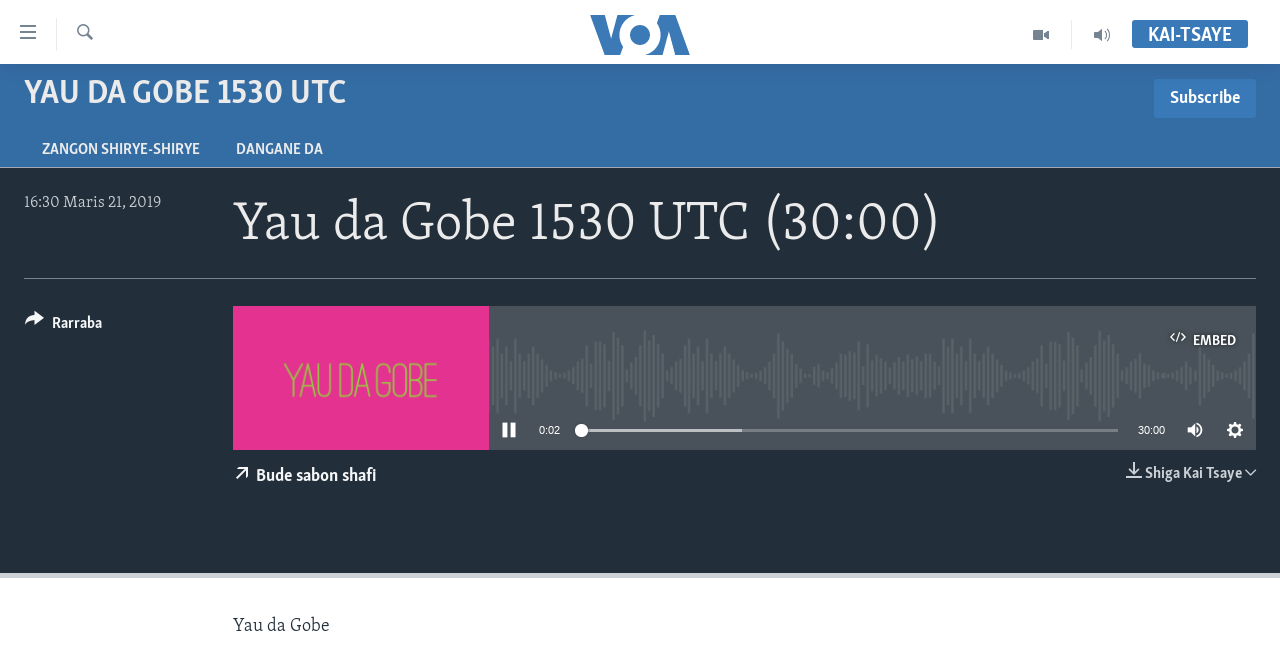

--- FILE ---
content_type: text/html; charset=utf-8
request_url: https://www.voahausa.com/a/4816673.html
body_size: 10196
content:

<!DOCTYPE html>
<html lang="ha" dir="ltr" class="no-js">
<head>
<link href="/Content/responsive/VOA/ha-Latn-NG/VOA-ha-Latn-NG.css?&amp;av=0.0.0.0&amp;cb=306" rel="stylesheet"/>
<script src="https://tags.voahausa.com/voa-pangea/prod/utag.sync.js"></script> <script type='text/javascript' src='https://www.youtube.com/iframe_api' async></script>
<script type="text/javascript">
//a general 'js' detection, must be on top level in <head>, due to CSS performance
document.documentElement.className = "js";
var cacheBuster = "306";
var appBaseUrl = "/";
var imgEnhancerBreakpoints = [0, 144, 256, 408, 650, 1023, 1597];
var isLoggingEnabled = false;
var isPreviewPage = false;
var isLivePreviewPage = false;
if (!isPreviewPage) {
window.RFE = window.RFE || {};
window.RFE.cacheEnabledByParam = window.location.href.indexOf('nocache=1') === -1;
const url = new URL(window.location.href);
const params = new URLSearchParams(url.search);
// Remove the 'nocache' parameter
params.delete('nocache');
// Update the URL without the 'nocache' parameter
url.search = params.toString();
window.history.replaceState(null, '', url.toString());
} else {
window.addEventListener('load', function() {
const links = window.document.links;
for (let i = 0; i < links.length; i++) {
links[i].href = '#';
links[i].target = '_self';
}
})
}
var pwaEnabled = false;
var swCacheDisabled;
</script>
<meta charset="utf-8" />
<title>Yau da Gobe 1530 UTC (30:00)</title>
<meta name="description" content="Yau da Gobe" />
<meta name="keywords" content="Yau da Gobe 1530 UTC, " />
<meta name="viewport" content="width=device-width, initial-scale=1.0" />
<meta http-equiv="X-UA-Compatible" content="IE=edge" />
<meta name="robots" content="max-image-preview:large"><meta property="fb:pages" content="130891893498" />
<meta name="msvalidate.01" content="3286EE554B6F672A6F2E608C02343C0E" />
<link href="https://www.voahausa.com/a/4816673.html" rel="canonical" />
<meta name="apple-mobile-web-app-title" content="VOA Hausa" />
<meta name="apple-mobile-web-app-status-bar-style" content="black" />
<meta name="apple-itunes-app" content="app-id=632618796, app-argument=//4816673.ltr" />
<meta content="Yau da Gobe 1530 UTC (30:00)" property="og:title" />
<meta content="Yau da Gobe" property="og:description" />
<meta content="article" property="og:type" />
<meta content="https://www.voahausa.com/a/4816673.html" property="og:url" />
<meta content="Voice of America" property="og:site_name" />
<meta content="https://www.facebook.com/voahausa" property="article:publisher" />
<meta content="https://gdb.voanews.com/76449ef3-9e62-495b-9b9c-419df4a4c0a8_w1200_h630.gif" property="og:image" />
<meta content="1200" property="og:image:width" />
<meta content="630" property="og:image:height" />
<meta content="249635068818150" property="fb:app_id" />
<meta content="player" name="twitter:card" />
<meta content="@voahausa" name="twitter:site" />
<meta content="https://www.voahausa.com/embed/player/article/4816673.html" name="twitter:player" />
<meta content="435" name="twitter:player:width" />
<meta content="314" name="twitter:player:height" />
<meta content="https://voa-audio.voanews.eu/vha/2019/03/21/20190321-153000-vha066-program_16k.mp3" name="twitter:player:stream" />
<meta content="audio/mp3; codecs=&quot;mp3&quot;" name="twitter:player:stream:content_type" />
<meta content="Yau da Gobe 1530 UTC (30:00)" name="twitter:title" />
<meta content="Yau da Gobe" name="twitter:description" />
<link rel="amphtml" href="https://www.voahausa.com/amp/4816673.html" />
<script src="/Scripts/responsive/infographics.b?v=dVbZ-Cza7s4UoO3BqYSZdbxQZVF4BOLP5EfYDs4kqEo1&amp;av=0.0.0.0&amp;cb=306"></script>
<script src="/Scripts/responsive/loader.b?v=Q26XNwrL6vJYKjqFQRDnx01Lk2pi1mRsuLEaVKMsvpA1&amp;av=0.0.0.0&amp;cb=306"></script>
<link rel="icon" type="image/svg+xml" href="/Content/responsive/VOA/img/webApp/favicon.svg" />
<link rel="alternate icon" href="/Content/responsive/VOA/img/webApp/favicon.ico" />
<link rel="apple-touch-icon" sizes="152x152" href="/Content/responsive/VOA/img/webApp/ico-152x152.png" />
<link rel="apple-touch-icon" sizes="144x144" href="/Content/responsive/VOA/img/webApp/ico-144x144.png" />
<link rel="apple-touch-icon" sizes="114x114" href="/Content/responsive/VOA/img/webApp/ico-114x114.png" />
<link rel="apple-touch-icon" sizes="72x72" href="/Content/responsive/VOA/img/webApp/ico-72x72.png" />
<link rel="apple-touch-icon-precomposed" href="/Content/responsive/VOA/img/webApp/ico-57x57.png" />
<link rel="icon" sizes="192x192" href="/Content/responsive/VOA/img/webApp/ico-192x192.png" />
<link rel="icon" sizes="128x128" href="/Content/responsive/VOA/img/webApp/ico-128x128.png" />
<meta name="msapplication-TileColor" content="#ffffff" />
<meta name="msapplication-TileImage" content="/Content/responsive/VOA/img/webApp/ico-144x144.png" />
<link rel="alternate" type="application/rss+xml" title="VOA - Top Stories [RSS]" href="/api/" />
<link rel="sitemap" type="application/rss+xml" href="/sitemap.xml" />

                    <script>var w=window;if(w.performance||w.mozPerformance||w.msPerformance||w.webkitPerformance){var d=document;AKSB=w.AKSB||{},AKSB.q=AKSB.q||[],AKSB.mark=AKSB.mark||function(e,_){AKSB.q.push(["mark",e,_||(new Date).getTime()])},AKSB.measure=AKSB.measure||function(e,_,t){AKSB.q.push(["measure",e,_,t||(new Date).getTime()])},AKSB.done=AKSB.done||function(e){AKSB.q.push(["done",e])},AKSB.mark("firstbyte",(new Date).getTime()),AKSB.prof={custid:"179313",ustr:"",originlat:"0",clientrtt:"8",ghostip:"23.209.83.35",ipv6:false,pct:"10",clientip:"18.216.119.8",requestid:"e1c86d5",region:"51208",protocol:"h2",blver:14,akM:"dscb",akN:"ae",akTT:"O",akTX:"1",akTI:"e1c86d5",ai:"216581",ra:"false",pmgn:"",pmgi:"",pmp:"",qc:""},function(e){var _=d.createElement("script");_.async="async",_.src=e;var t=d.getElementsByTagName("script"),t=t[t.length-1];t.parentNode.insertBefore(_,t)}(("https:"===d.location.protocol?"https:":"http:")+"//ds-aksb-a.akamaihd.net/aksb.min.js")}</script>
                    </head>
<body class=" nav-no-loaded cc_theme pg-media js-category-to-nav pg-prog nojs-images ">
<script type="text/javascript" >
var analyticsData = {url:"https://www.voahausa.com/a/4816673.html",property_id:"465",article_uid:"4816673",page_title:"Yau da Gobe 1530 UTC (30:00)",page_type:"scheduleraudio",content_type:"audio",subcontent_type:"scheduleraudio",last_modified:"2019-03-21 16:03:18Z",pub_datetime:"2019-03-21 15:30:00Z",pub_year:"2019",pub_month:"03",pub_day:"21",pub_hour:"15",pub_weekday:"Thursday",section:"yau da gobe 1530 utc",english_section:"yau-da-gobe-",byline:"",categories:"yau-da-gobe-",domain:"www.voahausa.com",language:"Hausa",language_service:"VOA Hausa",platform:"web",copied:"no",copied_article:"",copied_title:"",runs_js:"Yes",cms_release:"8.44.0.0.306",enviro_type:"prod",slug:"",entity:"VOA",short_language_service:"HAU",platform_short:"W",page_name:"Yau da Gobe 1530 UTC (30:00)"};
</script>
<noscript><iframe src="https://www.googletagmanager.com/ns.html?id=GTM-N8MP7P" height="0" width="0" style="display:none;visibility:hidden"></iframe></noscript><script type="text/javascript" data-cookiecategory="analytics">
var gtmEventObject = Object.assign({}, analyticsData, {event: 'page_meta_ready'});window.dataLayer = window.dataLayer || [];window.dataLayer.push(gtmEventObject);
if (top.location === self.location) { //if not inside of an IFrame
var renderGtm = "true";
if (renderGtm === "true") {
(function(w,d,s,l,i){w[l]=w[l]||[];w[l].push({'gtm.start':new Date().getTime(),event:'gtm.js'});var f=d.getElementsByTagName(s)[0],j=d.createElement(s),dl=l!='dataLayer'?'&l='+l:'';j.async=true;j.src='//www.googletagmanager.com/gtm.js?id='+i+dl;f.parentNode.insertBefore(j,f);})(window,document,'script','dataLayer','GTM-N8MP7P');
}
}
</script>
<!--Analytics tag js version start-->
<script type="text/javascript" data-cookiecategory="analytics">
var utag_data = Object.assign({}, analyticsData, {});
if(typeof(TealiumTagFrom)==='function' && typeof(TealiumTagSearchKeyword)==='function') {
var utag_from=TealiumTagFrom();var utag_searchKeyword=TealiumTagSearchKeyword();
if(utag_searchKeyword!=null && utag_searchKeyword!=='' && utag_data["search_keyword"]==null) utag_data["search_keyword"]=utag_searchKeyword;if(utag_from!=null && utag_from!=='') utag_data["from"]=TealiumTagFrom();}
if(window.top!== window.self&&utag_data.page_type==="snippet"){utag_data.page_type = 'iframe';}
try{if(window.top!==window.self&&window.self.location.hostname===window.top.location.hostname){utag_data.platform = 'self-embed';utag_data.platform_short = 'se';}}catch(e){if(window.top!==window.self&&window.self.location.search.includes("platformType=self-embed")){utag_data.platform = 'cross-promo';utag_data.platform_short = 'cp';}}
(function(a,b,c,d){ a="https://tags.voahausa.com/voa-pangea/prod/utag.js"; b=document;c="script";d=b.createElement(c);d.src=a;d.type="text/java"+c;d.async=true; a=b.getElementsByTagName(c)[0];a.parentNode.insertBefore(d,a); })();
</script>
<!--Analytics tag js version end-->
<!-- Analytics tag management NoScript -->
<noscript>
<img style="position: absolute; border: none;" src="https://ssc.voahausa.com/b/ss/bbgprod,bbgentityvoa/1/G.4--NS/945086773?pageName=voa%3ahau%3aw%3ascheduleraudio%3ayau%20da%20gobe%201530%20utc%20%2830%3a00%29&amp;c6=yau%20da%20gobe%201530%20utc%20%2830%3a00%29&amp;v36=8.44.0.0.306&amp;v6=D=c6&amp;g=https%3a%2f%2fwww.voahausa.com%2fa%2f4816673.html&amp;c1=D=g&amp;v1=D=g&amp;events=event1&amp;c16=voa%20hausa&amp;v16=D=c16&amp;c5=yau-da-gobe-&amp;v5=D=c5&amp;ch=yau%20da%20gobe%201530%20utc&amp;c15=hausa&amp;v15=D=c15&amp;c4=audio&amp;v4=D=c4&amp;c14=4816673&amp;v14=D=c14&amp;v20=no&amp;c17=web&amp;v17=D=c17&amp;mcorgid=518abc7455e462b97f000101%40adobeorg&amp;server=www.voahausa.com&amp;pageType=D=c4&amp;ns=bbg&amp;v29=D=server&amp;v25=voa&amp;v30=465&amp;v105=D=User-Agent " alt="analytics" width="1" height="1" /></noscript>
<!-- End of Analytics tag management NoScript -->
<!--*** Accessibility links - For ScreenReaders only ***-->
<section>
<div class="sr-only">
<h2>Accessibility links</h2>
<ul>
<li><a href="#content" data-disable-smooth-scroll="1">Koma Ga Cikakken Labari</a></li>
<li><a href="#navigation" data-disable-smooth-scroll="1">Koma Ga Babbar Kofa</a></li>
<li><a href="#txtHeaderSearch" data-disable-smooth-scroll="1">Koma Ga Bincike</a></li>
</ul>
</div>
</section>
<div dir="ltr">
<div id="page">
<aside>
<div class="ctc-message pos-fix">
<div class="ctc-message__inner">Link has been copied to clipboard</div>
</div>
</aside>
<div class="hdr-20 hdr-20--big">
<div class="hdr-20__inner">
<div class="hdr-20__max pos-rel">
<div class="hdr-20__side hdr-20__side--primary d-flex">
<label data-for="main-menu-ctrl" data-switcher-trigger="true" data-switch-target="main-menu-ctrl" class="burger hdr-trigger pos-rel trans-trigger" data-trans-evt="click" data-trans-id="menu">
<span class="ico ico-close hdr-trigger__ico hdr-trigger__ico--close burger__ico burger__ico--close"></span>
<span class="ico ico-menu hdr-trigger__ico hdr-trigger__ico--open burger__ico burger__ico--open"></span>
</label>
<div class="menu-pnl pos-fix trans-target" data-switch-target="main-menu-ctrl" data-trans-id="menu">
<div class="menu-pnl__inner">
<nav class="main-nav menu-pnl__item menu-pnl__item--first">
<ul class="main-nav__list accordeon" data-analytics-tales="false" data-promo-name="link" data-location-name="nav,secnav">
<li class="main-nav__item accordeon__item" data-switch-target="menu-item-1705">
<label class="main-nav__item-name main-nav__item-name--label accordeon__control-label" data-switcher-trigger="true" data-for="menu-item-1705">
Labarai
<span class="ico ico-chevron-down main-nav__chev"></span>
</label>
<div class="main-nav__sub-list">
<a class="main-nav__item-name main-nav__item-name--link main-nav__item-name--sub" href="/najeriya" title="Najeriya" data-item-name="nigeria" >Najeriya</a>
<a class="main-nav__item-name main-nav__item-name--link main-nav__item-name--sub" href="/afirka" title="Afirka" data-item-name="afirka" >Afirka</a>
<a class="main-nav__item-name main-nav__item-name--link main-nav__item-name--sub" href="/amurka" title="Amurka" data-item-name="amurka" >Amurka</a>
<a class="main-nav__item-name main-nav__item-name--link main-nav__item-name--sub" href="/sauran-duniya" title="Sauran Duniya" data-item-name="sauran-duniya" >Sauran Duniya</a>
<a class="main-nav__item-name main-nav__item-name--link main-nav__item-name--sub" href="/kiwon-lafiya" title="Kiwon Lafiya" data-item-name="kiwon-lafiya" >Kiwon Lafiya</a>
</div>
</li>
<li class="main-nav__item accordeon__item" data-switch-target="menu-item-1021">
<label class="main-nav__item-name main-nav__item-name--label accordeon__control-label" data-switcher-trigger="true" data-for="menu-item-1021">
Rediyo
<span class="ico ico-chevron-down main-nav__chev"></span>
</label>
<div class="main-nav__sub-list">
<a class="main-nav__item-name main-nav__item-name--link main-nav__item-name--sub" href="/shirin-safe" title="Shirin Safe 0500 UTC (30:00)" data-item-name="shirin-safe" >Shirin Safe 0500 UTC (30:00)</a>
<a class="main-nav__item-name main-nav__item-name--link main-nav__item-name--sub" href="/shirin-hantsi" title="Shirin Hantsi 0700 UTC (30:00)" data-item-name="shirin-hantsi" >Shirin Hantsi 0700 UTC (30:00)</a>
<a class="main-nav__item-name main-nav__item-name--link main-nav__item-name--sub" href="/shirin-rana" title="Shirin Rana 1500 UTC (30:00)" data-item-name="shirin-rana" >Shirin Rana 1500 UTC (30:00)</a>
<a class="main-nav__item-name main-nav__item-name--link main-nav__item-name--sub" href="/z/4355" title="Yau da Gobe 1530 UTC (30:00)" data-item-name="yau-da-gobe-" >Yau da Gobe 1530 UTC (30:00)</a>
<a class="main-nav__item-name main-nav__item-name--link main-nav__item-name--sub" href="/shirin-dare" title="Shirin Dare 2030 UTC (30:00)" data-item-name="shirin-dare" >Shirin Dare 2030 UTC (30:00)</a>
<a class="main-nav__item-name main-nav__item-name--link main-nav__item-name--sub" href="/z/7457" title="Kallabi 2030 UTC (30:00)" data-item-name="kallabi" >Kallabi 2030 UTC (30:00)</a>
</div>
</li>
<li class="main-nav__item accordeon__item" data-switch-target="menu-item-993">
<label class="main-nav__item-name main-nav__item-name--label accordeon__control-label" data-switcher-trigger="true" data-for="menu-item-993">
Bidiyo
<span class="ico ico-chevron-down main-nav__chev"></span>
</label>
<div class="main-nav__sub-list">
<a class="main-nav__item-name main-nav__item-name--link main-nav__item-name--sub" href="/taskar-voa" title="Taskar VOA" data-item-name="taskar-voa" >Taskar VOA</a>
<a class="main-nav__item-name main-nav__item-name--link main-nav__item-name--sub" href="/rahotannin-taskar-voa" title="Rahotannin Taskar VOA" data-item-name="rahotannin-taskar-voa" >Rahotannin Taskar VOA</a>
<a class="main-nav__item-name main-nav__item-name--link main-nav__item-name--sub" href="/lafiyarmu" title="Lafiyarmu" data-item-name="healthy-living" >Lafiyarmu</a>
<a class="main-nav__item-name main-nav__item-name--link main-nav__item-name--sub" href="/rahotannin-lafiyarmu" title="Rahotannin Lafiyarmu" data-item-name="rahotannin-lafiyarmu" >Rahotannin Lafiyarmu</a>
<a class="main-nav__item-name main-nav__item-name--link main-nav__item-name--sub" href="/dardumar-voa" title="Dardumar VOA" data-item-name="red-carpet" >Dardumar VOA</a>
<a class="main-nav__item-name main-nav__item-name--link main-nav__item-name--sub" href="/voa60-afirka" title="VOA60 Afirka" data-item-name="voa60-africa" >VOA60 Afirka</a>
<a class="main-nav__item-name main-nav__item-name--link main-nav__item-name--sub" href="/voa60-duniya" title="VOA60 Duniya" data-item-name="voa60-world" >VOA60 Duniya</a>
<a class="main-nav__item-name main-nav__item-name--link main-nav__item-name--sub" href="/bidiyo" title="Bidiyo" data-item-name="bidiyo" >Bidiyo</a>
<a class="main-nav__item-name main-nav__item-name--link main-nav__item-name--sub" href="/fadi-mu-ji" title="Fadi Mu Ji" data-item-name="fadi-mu-ji" >Fadi Mu Ji</a>
</div>
</li>
<li class="main-nav__item">
<a class="main-nav__item-name main-nav__item-name--link" href="/Wasanni" title="Wasanni" data-item-name="sports" >Wasanni</a>
</li>
<li class="main-nav__item">
<a class="main-nav__item-name main-nav__item-name--link" href="/Nishadi" title="Nishadi" data-item-name="nishadi" >Nishadi</a>
</li>
<li class="main-nav__item">
<a class="main-nav__item-name main-nav__item-name--link" href="/Sanaoi" title="Sana’o’i" data-item-name="sana-o-i" >Sana’o’i</a>
</li>
<li class="main-nav__item">
<a class="main-nav__item-name main-nav__item-name--link" href="/shirye-shirye" title="Shirye-shirye" data-item-name="shirye-shirye" >Shirye-shirye</a>
</li>
</ul>
</nav>
<div class="menu-pnl__item menu-pnl__item--social">
<h5 class="menu-pnl__sub-head">Biyo Mu</h5>
<a href="https://facebook.com/voahausa" title="Ku biyo mu a shafin Facebook" data-analytics-text="follow_on_facebook" class="btn btn--rounded btn--social-inverted menu-pnl__btn js-social-btn btn-facebook" target="_blank" rel="noopener">
<span class="ico ico-facebook-alt ico--rounded"></span>
</a>
<a href="https://www.youtube.com/SashenVOAHausa" title="Ku biyo mu a shafin Youtube" data-analytics-text="follow_on_youtube" class="btn btn--rounded btn--social-inverted menu-pnl__btn js-social-btn btn-youtube" target="_blank" rel="noopener">
<span class="ico ico-youtube ico--rounded"></span>
</a>
<a href="https://www.instagram.com/voahausa" title="Ku biyo mu a shafin Instagram" data-analytics-text="follow_on_instagram" class="btn btn--rounded btn--social-inverted menu-pnl__btn js-social-btn btn-instagram" target="_blank" rel="noopener">
<span class="ico ico-instagram ico--rounded"></span>
</a>
<a href="https://twitter.com/voahausa" title="Ku biyo mu a shafin Twitter" data-analytics-text="follow_on_twitter" class="btn btn--rounded btn--social-inverted menu-pnl__btn js-social-btn btn-twitter" target="_blank" rel="noopener">
<span class="ico ico-twitter ico--rounded"></span>
</a>
</div>
<div class="menu-pnl__item">
<a href="/navigation/allsites" class="menu-pnl__item-link">
<span class="ico ico-languages "></span>
Harsuna
</a>
</div>
</div>
</div>
<label data-for="top-search-ctrl" data-switcher-trigger="true" data-switch-target="top-search-ctrl" class="top-srch-trigger hdr-trigger">
<span class="ico ico-close hdr-trigger__ico hdr-trigger__ico--close top-srch-trigger__ico top-srch-trigger__ico--close"></span>
<span class="ico ico-search hdr-trigger__ico hdr-trigger__ico--open top-srch-trigger__ico top-srch-trigger__ico--open"></span>
</label>
<div class="srch-top srch-top--in-header" data-switch-target="top-search-ctrl">
<div class="container">
<form action="/s" class="srch-top__form srch-top__form--in-header" id="form-topSearchHeader" method="get" role="search"><label for="txtHeaderSearch" class="sr-only">Search</label>
<input type="text" id="txtHeaderSearch" name="k" placeholder="Nemi batutuwa ta yin amfani da harufa" accesskey="s" value="" class="srch-top__input analyticstag-event" onkeydown="if (event.keyCode === 13) { FireAnalyticsTagEventOnSearch('search', $dom.get('#txtHeaderSearch')[0].value) }" />
<button title="Search" type="submit" class="btn btn--top-srch analyticstag-event" onclick="FireAnalyticsTagEventOnSearch('search', $dom.get('#txtHeaderSearch')[0].value) ">
<span class="ico ico-search"></span>
</button></form>
</div>
</div>
<a href="/" class="main-logo-link">
<img src="/Content/responsive/VOA/ha-Latn-NG/img/logo-compact.svg" class="main-logo main-logo--comp" alt="site logo">
<img src="/Content/responsive/VOA/ha-Latn-NG/img/logo.svg" class="main-logo main-logo--big" alt="site logo">
</a>
</div>
<div class="hdr-20__side hdr-20__side--secondary d-flex">
<a href="/sauti" title="Audio" class="hdr-20__secondary-item" data-item-name="audio">
<span class="ico ico-audio hdr-20__secondary-icon"></span>
</a>
<a href="/bidiyo" title="Video" class="hdr-20__secondary-item" data-item-name="video">
<span class="ico ico-video hdr-20__secondary-icon"></span>
</a>
<a href="/s" title="Search" class="hdr-20__secondary-item hdr-20__secondary-item--search" data-item-name="search">
<span class="ico ico-search hdr-20__secondary-icon hdr-20__secondary-icon--search"></span>
</a>
<div class="hdr-20__secondary-item live-b-drop">
<div class="live-b-drop__off">
<a href="/live/" class="live-b-drop__link" title="Kai-tsaye" data-item-name="live">
<span class="badge badge--live-btn badge--live-btn-off">
Kai-tsaye
</span>
</a>
</div>
<div class="live-b-drop__on hidden">
<label data-for="live-ctrl" data-switcher-trigger="true" data-switch-target="live-ctrl" class="live-b-drop__label pos-rel">
<span class="badge badge--live badge--live-btn">
Kai-tsaye
</span>
<span class="ico ico-close live-b-drop__label-ico live-b-drop__label-ico--close"></span>
</label>
<div class="live-b-drop__panel" id="targetLivePanelDiv" data-switch-target="live-ctrl"></div>
</div>
</div>
<div class="srch-bottom">
<form action="/s" class="srch-bottom__form d-flex" id="form-bottomSearch" method="get" role="search"><label for="txtSearch" class="sr-only">Search</label>
<input type="search" id="txtSearch" name="k" placeholder="Nemi batutuwa ta yin amfani da harufa" accesskey="s" value="" class="srch-bottom__input analyticstag-event" onkeydown="if (event.keyCode === 13) { FireAnalyticsTagEventOnSearch('search', $dom.get('#txtSearch')[0].value) }" />
<button title="Search" type="submit" class="btn btn--bottom-srch analyticstag-event" onclick="FireAnalyticsTagEventOnSearch('search', $dom.get('#txtSearch')[0].value) ">
<span class="ico ico-search"></span>
</button></form>
</div>
</div>
<img src="/Content/responsive/VOA/ha-Latn-NG/img/logo-print.gif" class="logo-print" alt="site logo">
<img src="/Content/responsive/VOA/ha-Latn-NG/img/logo-print_color.png" class="logo-print logo-print--color" alt="site logo">
</div>
</div>
</div>
<script>
if (document.body.className.indexOf('pg-home') > -1) {
var nav2In = document.querySelector('.hdr-20__inner');
var nav2Sec = document.querySelector('.hdr-20__side--secondary');
var secStyle = window.getComputedStyle(nav2Sec);
if (nav2In && window.pageYOffset < 150 && secStyle['position'] !== 'fixed') {
nav2In.classList.add('hdr-20__inner--big')
}
}
</script>
<div class="c-hlights c-hlights--breaking c-hlights--no-item" data-hlight-display="mobile,desktop">
<div class="c-hlights__wrap container p-0">
<div class="c-hlights__nav">
<a role="button" href="#" title="Na Baya">
<span class="ico ico-chevron-backward m-0"></span>
<span class="sr-only">Na Baya</span>
</a>
<a role="button" href="#" title="Na Gaba">
<span class="ico ico-chevron-forward m-0"></span>
<span class="sr-only">Na Gaba</span>
</a>
</div>
<span class="c-hlights__label">
<span class="">Labari da Dumi-Duminsa</span>
<span class="switcher-trigger">
<label data-for="more-less-1" data-switcher-trigger="true" class="switcher-trigger__label switcher-trigger__label--more p-b-0" title="Bude karin bayani">
<span class="ico ico-chevron-down"></span>
</label>
<label data-for="more-less-1" data-switcher-trigger="true" class="switcher-trigger__label switcher-trigger__label--less p-b-0" title="Show less">
<span class="ico ico-chevron-up"></span>
</label>
</span>
</span>
<ul class="c-hlights__items switcher-target" data-switch-target="more-less-1">
</ul>
</div>
</div> <div id="content">
<div class="prog-hdr">
<div class="container">
<a href="/z/4355" class="prog-hdr__link">
<h1 class="title pg-title title--program">Yau da Gobe 1530 UTC</h1>
</a>
<div class="podcast-sub podcast-sub--prog-hdr">
<div class="podcast-sub__btn-outer">
<a class="btn podcast-sub__sub-btn" href="/podcast/sublink/4355" rel="noopener" target="_blank" title="Subscribe">
<span class="btn__text">
Subscribe
</span>
</a>
</div>
<div class="podcast-sub__overlay">
<div class="podcast-sub__modal-outer d-flex">
<div class="podcast-sub__modal">
<div class="podcast-sub__modal-top">
<div class="img-wrap podcast-sub__modal-top-img-w">
<div class="thumb thumb1_1">
<img data-src="https://gdb.voanews.com/c0772991-a974-4614-b491-90a4162232fd_w50_r5.png" alt="Yau da Gobe 1530 UTC" />
</div>
</div>
<div class="podcast-sub__modal-top-ico">
<span class="ico ico-close"></span>
</div>
<h3 class="title podcast-sub__modal-title">Subscribe</h3>
</div>
<a class="podcast-sub__modal-link podcast-sub__modal-link--apple" href="https://itunes.apple.com/us/podcast/id971851834" target="_blank" rel="noopener">
<span class="ico ico-apple-podcast"></span>
Apple Podcasts
</a>
<a class="podcast-sub__modal-link podcast-sub__modal-link--rss" href="/podcast/?zoneId=4355" target="_blank" rel="noopener">
<span class="ico ico-podcast"></span>
Nemi Shirinmu
</a>
</div>
</div>
</div>
</div>
</div>
<div class="nav-tabs nav-tabs--level-1 nav-tabs--prog-hdr nav-tabs--full">
<div class="container">
<div class="row">
<div class="nav-tabs__inner swipe-slide">
<ul class="nav-tabs__list swipe-slide__inner" role="tablist">
<li class="nav-tabs__item nav-tabs__item--prog-hdr nav-tabs__item--full">
<a href="/z/4355">Zangon shirye-shirye</a> </li>
<li class="nav-tabs__item nav-tabs__item--prog-hdr nav-tabs__item--full">
<a href="/z/4355/about">Dangane da</a> </li>
</ul>
</div>
</div>
</div>
</div>
</div>
<div class="media-container">
<div class="container">
<div class="hdr-container">
<div class="row">
<div class="col-title col-xs-12 col-md-10 col-lg-10 pull-right"> <h1 class="">
Yau da Gobe 1530 UTC (30:00)
</h1>
</div><div class="col-publishing-details col-xs-12 col-md-2 pull-left"> <div class="publishing-details ">
<div class="published">
<span class="date" >
<time pubdate="pubdate" datetime="2019-03-21T16:30:00+01:00">
16:30 Maris 21, 2019
</time>
</span>
</div>
</div>
</div><div class="col-lg-12 separator"> <div class="separator">
<hr class="title-line" />
</div>
</div><div class="col-multimedia col-xs-12 col-md-10 pull-right"> <div class="media-pholder media-pholder--audio ">
<div class="c-sticky-container" data-poster="https://gdb.voanews.com/76449ef3-9e62-495b-9b9c-419df4a4c0a8_w250_r1.gif">
<div class="c-sticky-element" data-sp_api="pangea-video" data-persistent data-persistent-browse-out >
<div class="c-mmp c-mmp--enabled c-mmp--loading c-mmp--audio c-mmp--detail c-mmp--has-poster c-sticky-element__swipe-el"
data-player_id="" data-title="Yau da Gobe 1530 UTC (30:00)" data-hide-title="False"
data-breakpoint_s="320" data-breakpoint_m="640" data-breakpoint_l="992"
data-hlsjs-src="/Scripts/responsive/hls.b"
data-bypass-dash-for-vod="true"
data-bypass-dash-for-live-video="true"
data-bypass-dash-for-live-audio="true"
id="player4816673">
<div class="c-mmp__poster js-poster">
<img src="https://gdb.voanews.com/76449ef3-9e62-495b-9b9c-419df4a4c0a8_w250_r1.gif" alt="Yau da Gobe 1530 UTC (30:00)" title="Yau da Gobe 1530 UTC (30:00)" class="c-mmp__poster-image-h" />
</div>
<a class="c-mmp__fallback-link" href="https://voa-audio.voanews.eu/vha/2019/03/21/20190321-153000-vha066-program_48k.mp3">
<span class="c-mmp__fallback-link-icon">
<span class="ico ico-audio"></span>
</span>
</a>
<div class="c-spinner">
<img src="/Content/responsive/img/player-spinner.png" alt="please wait" title="please wait" />
</div>
<div class="c-mmp__player">
<audio src="https://voa-audio.voanews.eu/vha/2019/03/21/20190321-153000-vha066-program_48k.mp3" data-fallbacksrc="" data-fallbacktype="" data-type="audio/mp3" data-info="48 kbps" data-sources="[{&quot;AmpSrc&quot;:&quot;https://voa-audio.voanews.eu/vha/2019/03/21/20190321-153000-vha066-program_16k.mp3&quot;,&quot;Src&quot;:&quot;https://voa-audio.voanews.eu/vha/2019/03/21/20190321-153000-vha066-program_16k.mp3&quot;,&quot;Type&quot;:&quot;audio/mp3&quot;,&quot;DataInfo&quot;:&quot;16 kbps&quot;,&quot;Url&quot;:null,&quot;BlockAutoTo&quot;:null,&quot;BlockAutoFrom&quot;:null},{&quot;AmpSrc&quot;:&quot;https://voa-audio.voanews.eu/vha/2019/03/21/20190321-153000-vha066-program_32k.mp3&quot;,&quot;Src&quot;:&quot;https://voa-audio.voanews.eu/vha/2019/03/21/20190321-153000-vha066-program_32k.mp3&quot;,&quot;Type&quot;:&quot;audio/mp3&quot;,&quot;DataInfo&quot;:&quot;32 kbps&quot;,&quot;Url&quot;:null,&quot;BlockAutoTo&quot;:null,&quot;BlockAutoFrom&quot;:null}]" data-pub_datetime="2019-03-21 16:30:00Z" data-lt-on-play="0" data-lt-url="" data-autoplay data-preload webkit-playsinline="webkit-playsinline" playsinline="playsinline" style="width:100%;height:140px" title="Yau da Gobe 1530 UTC (30:00)">
</audio>
</div>
<div class="c-mmp__overlay c-mmp__overlay--title c-mmp__overlay--partial c-mmp__overlay--disabled c-mmp__overlay--slide-from-top js-c-mmp__title-overlay">
<span class="c-mmp__overlay-actions c-mmp__overlay-actions-top js-overlay-actions">
<span class="c-mmp__overlay-actions-link c-mmp__overlay-actions-link--embed js-btn-embed-overlay" title="Embed">
<span class="c-mmp__overlay-actions-link-ico ico ico-embed-code"></span>
<span class="c-mmp__overlay-actions-link-text">Embed</span>
</span>
<span class="c-mmp__overlay-actions-link c-mmp__overlay-actions-link--close-sticky c-sticky-element__close-el" title="close">
<span class="c-mmp__overlay-actions-link-ico ico ico-close"></span>
</span>
</span>
<div class="c-mmp__overlay-title js-overlay-title">
<h5 class="c-mmp__overlay-media-title">
<a class="js-media-title-link" href="/a/4816673.html" target="_blank" rel="noopener" title="Yau da Gobe 1530 UTC (30:00)">Yau da Gobe 1530 UTC (30:00)</a>
</h5>
</div>
</div>
<div class="c-mmp__overlay c-mmp__overlay--sharing c-mmp__overlay--disabled c-mmp__overlay--slide-from-bottom js-c-mmp__sharing-overlay">
<span class="c-mmp__overlay-actions">
<span class="c-mmp__overlay-actions-link c-mmp__overlay-actions-link--embed js-btn-embed-overlay" title="Embed">
<span class="c-mmp__overlay-actions-link-ico ico ico-embed-code"></span>
<span class="c-mmp__overlay-actions-link-text">Embed</span>
</span>
<span class="c-mmp__overlay-actions-link c-mmp__overlay-actions-link--close js-btn-close-overlay" title="close">
<span class="c-mmp__overlay-actions-link-ico ico ico-close"></span>
</span>
</span>
<div class="c-mmp__overlay-tabs">
<div class="c-mmp__overlay-tab c-mmp__overlay-tab--disabled c-mmp__overlay-tab--slide-backward js-tab-embed-overlay" data-trigger="js-btn-embed-overlay" data-embed-source="//www.voahausa.com/embed/player/0/4816673.html?type=audio" role="form">
<div class="c-mmp__overlay-body c-mmp__overlay-body--centered-vertical">
<div class="column">
<div class="c-mmp__status-msg ta-c js-message-embed-code-copied" role="tooltip">
The code has been copied to your clipboard.
</div>
<div class="c-mmp__form-group ta-c">
<input type="text" name="embed_code" class="c-mmp__input-text js-embed-code" dir="ltr" value="" readonly />
<span class="c-mmp__input-btn js-btn-copy-embed-code" title="Copy to clipboard"><span class="ico ico-content-copy"></span></span>
</div>
</div>
</div>
</div>
<div class="c-mmp__overlay-tab c-mmp__overlay-tab--disabled c-mmp__overlay-tab--slide-forward js-tab-sharing-overlay" data-trigger="js-btn-sharing-overlay" role="form">
<div class="c-mmp__overlay-body c-mmp__overlay-body--centered-vertical">
<div class="column">
<div class="c-mmp__status-msg ta-c js-message-share-url-copied" role="tooltip">
The URL has been copied to your clipboard
</div>
<div class="not-apply-to-sticky audio-fl-bwd">
<aside class="player-content-share share share--mmp" role="complementary"
data-share-url="https://www.voahausa.com/a/4816673.html" data-share-title="Yau da Gobe 1530 UTC (30:00)" data-share-text="">
<ul class="share__list">
<li class="share__item">
<a href="https://facebook.com/sharer.php?u=https%3a%2f%2fwww.voahausa.com%2fa%2f4816673.html"
data-analytics-text="share_on_facebook"
title="Facebook" target="_blank"
class="btn bg-transparent js-social-btn">
<span class="ico ico-facebook fs_xl "></span>
</a>
</li>
<li class="share__item">
<a href="https://twitter.com/share?url=https%3a%2f%2fwww.voahausa.com%2fa%2f4816673.html&amp;text=Yau+da+Gobe+1530+UTC+(30%3a00)"
data-analytics-text="share_on_twitter"
title="Twitter" target="_blank"
class="btn bg-transparent js-social-btn">
<span class="ico ico-twitter fs_xl "></span>
</a>
</li>
<li class="share__item">
<a href="/a/4816673.html" title="Share this media" class="btn bg-transparent" target="_blank" rel="noopener">
<span class="ico ico-ellipsis fs_xl "></span>
</a>
</li>
</ul>
</aside>
</div>
<hr class="c-mmp__separator-line audio-fl-bwd xs-hidden s-hidden" />
<div class="c-mmp__form-group ta-c audio-fl-bwd xs-hidden s-hidden">
<input type="text" name="share_url" class="c-mmp__input-text js-share-url" value="https://www.voahausa.com/a/4816673.html" dir="ltr" readonly />
<span class="c-mmp__input-btn js-btn-copy-share-url" title="Copy to clipboard"><span class="ico ico-content-copy"></span></span>
</div>
</div>
</div>
</div>
</div>
</div>
<div class="c-mmp__overlay c-mmp__overlay--settings c-mmp__overlay--disabled c-mmp__overlay--slide-from-bottom js-c-mmp__settings-overlay">
<span class="c-mmp__overlay-actions">
<span class="c-mmp__overlay-actions-link c-mmp__overlay-actions-link--close js-btn-close-overlay" title="close">
<span class="c-mmp__overlay-actions-link-ico ico ico-close"></span>
</span>
</span>
<div class="c-mmp__overlay-body c-mmp__overlay-body--centered-vertical">
<div class="column column--scrolling js-sources"></div>
</div>
</div>
<div class="c-mmp__overlay c-mmp__overlay--disabled js-c-mmp__disabled-overlay">
<div class="c-mmp__overlay-body c-mmp__overlay-body--centered-vertical">
<div class="column">
<p class="ta-c"><span class="ico ico-clock"></span>No media source currently available</p>
</div>
</div>
</div>
<div class="c-mmp__cpanel-container js-cpanel-container">
<div class="c-mmp__cpanel c-mmp__cpanel--hidden">
<div class="c-mmp__cpanel-playback-controls">
<span class="c-mmp__cpanel-btn c-mmp__cpanel-btn--play js-btn-play" title="play">
<span class="ico ico-play m-0"></span>
</span>
<span class="c-mmp__cpanel-btn c-mmp__cpanel-btn--pause js-btn-pause" title="pause">
<span class="ico ico-pause m-0"></span>
</span>
</div>
<div class="c-mmp__cpanel-progress-controls">
<span class="c-mmp__cpanel-progress-controls-current-time js-current-time" dir="ltr">0:00</span>
<span class="c-mmp__cpanel-progress-controls-duration js-duration" dir="ltr">
0:30:00
</span>
<span class="c-mmp__indicator c-mmp__indicator--horizontal" dir="ltr">
<span class="c-mmp__indicator-lines js-progressbar">
<span class="c-mmp__indicator-line c-mmp__indicator-line--range js-playback-range" style="width:100%"></span>
<span class="c-mmp__indicator-line c-mmp__indicator-line--buffered js-playback-buffered" style="width:0%"></span>
<span class="c-mmp__indicator-line c-mmp__indicator-line--tracked js-playback-tracked" style="width:0%"></span>
<span class="c-mmp__indicator-line c-mmp__indicator-line--played js-playback-played" style="width:0%"></span>
<span class="c-mmp__indicator-line c-mmp__indicator-line--live js-playback-live"><span class="strip"></span></span>
<span class="c-mmp__indicator-btn ta-c js-progressbar-btn">
<button class="c-mmp__indicator-btn-pointer" type="button"></button>
</span>
<span class="c-mmp__badge c-mmp__badge--tracked-time c-mmp__badge--hidden js-progressbar-indicator-badge" dir="ltr" style="left:0%">
<span class="c-mmp__badge-text js-progressbar-indicator-badge-text">0:00</span>
</span>
</span>
</span>
</div>
<div class="c-mmp__cpanel-additional-controls">
<span class="c-mmp__cpanel-additional-controls-volume js-volume-controls">
<span class="c-mmp__cpanel-btn c-mmp__cpanel-btn--volume js-btn-volume" title="volume">
<span class="ico ico-volume-unmuted m-0"></span>
</span>
<span class="c-mmp__indicator c-mmp__indicator--vertical js-volume-panel" dir="ltr">
<span class="c-mmp__indicator-lines js-volumebar">
<span class="c-mmp__indicator-line c-mmp__indicator-line--range js-volume-range" style="height:100%"></span>
<span class="c-mmp__indicator-line c-mmp__indicator-line--volume js-volume-level" style="height:0%"></span>
<span class="c-mmp__indicator-slider">
<span class="c-mmp__indicator-btn ta-c c-mmp__indicator-btn--hidden js-volumebar-btn">
<button class="c-mmp__indicator-btn-pointer" type="button"></button>
</span>
</span>
</span>
</span>
</span>
<div class="c-mmp__cpanel-additional-controls-settings js-settings-controls">
<span class="c-mmp__cpanel-btn c-mmp__cpanel-btn--settings-overlay js-btn-settings-overlay" title="source switch">
<span class="ico ico-settings m-0"></span>
</span>
<span class="c-mmp__cpanel-btn c-mmp__cpanel-btn--settings-expand js-btn-settings-expand" title="source switch">
<span class="ico ico-settings m-0"></span>
</span>
<div class="c-mmp__expander c-mmp__expander--sources js-c-mmp__expander--sources">
<div class="c-mmp__expander-content js-sources"></div>
</div>
</div>
</div>
</div>
</div>
</div>
</div>
</div>
<div class="media-download">
<div class="simple-menu">
<span class="handler">
<span class="ico ico-download"></span>
<span class="label">Shiga Kai Tsaye</span>
<span class="ico ico-chevron-down"></span>
</span>
<div class="inner">
<ul class="subitems">
<li class="subitem">
<a href="https://voa-audio.voanews.eu/vha/2019/03/21/20190321-153000-vha066-program_16k.mp3?download=1" title="16 kbps | MP3" class="handler"
onclick="FireAnalyticsTagEventOnDownload(this, 'audio', 4816673, 'Yau da Gobe 1530 UTC (30:00)', null, '', '2019', '03', '21')">
16 kbps | MP3
</a>
</li>
<li class="subitem">
<a href="https://voa-audio.voanews.eu/vha/2019/03/21/20190321-153000-vha066-program_32k.mp3?download=1" title="32 kbps | MP3" class="handler"
onclick="FireAnalyticsTagEventOnDownload(this, 'audio', 4816673, 'Yau da Gobe 1530 UTC (30:00)', null, '', '2019', '03', '21')">
32 kbps | MP3
</a>
</li>
<li class="subitem">
<a href="https://voa-audio.voanews.eu/vha/2019/03/21/20190321-153000-vha066-program_48k.mp3?download=1" title="48 kbps | MP3" class="handler"
onclick="FireAnalyticsTagEventOnDownload(this, 'audio', 4816673, 'Yau da Gobe 1530 UTC (30:00)', null, '', '2019', '03', '21')">
48 kbps | MP3
</a>
</li>
</ul>
</div>
</div>
</div>
<button class="btn btn--link btn-popout-player" data-default-display="block" data-popup-url="/pp/4816673/ppt0.html" title="Bude sabon shafi">
<span class="ico ico-arrow-top-right"></span>
<span class="text">Bude sabon shafi</span>
</button>
</div>
</div><div class="col-xs-12 col-md-2 col-lg-2 pull-left"> <div class="links">
<p class="buttons link-content-sharing p-0 ">
<button class="btn btn--link btn-content-sharing p-t-0 " id="btnContentSharing" value="text" role="Button" type="" title="More options">
<span class="ico ico-share ico--l"></span>
<span class="btn__text ">
Rarraba
</span>
</button>
</p>
<aside class="content-sharing js-content-sharing " role="complementary"
data-share-url="https://www.voahausa.com/a/4816673.html" data-share-title="Yau da Gobe 1530 UTC (30:00)" data-share-text="Yau da Gobe">
<div class="content-sharing__popover">
<h6 class="content-sharing__title">Rarraba</h6>
<button href="#close" id="btnCloseSharing" class="btn btn--text-like content-sharing__close-btn">
<span class="ico ico-close ico--l"></span>
</button>
<ul class="content-sharing__list">
<li class="content-sharing__item">
<div class="ctc ">
<input type="text" class="ctc__input" readonly="readonly">
<a href="" js-href="https://www.voahausa.com/a/4816673.html" class="content-sharing__link ctc__button">
<span class="ico ico-copy-link ico--rounded ico--l"></span>
<span class="content-sharing__link-text">Copy link</span>
</a>
</div>
</li>
<li class="content-sharing__item">
<a href="https://facebook.com/sharer.php?u=https%3a%2f%2fwww.voahausa.com%2fa%2f4816673.html"
data-analytics-text="share_on_facebook"
title="Facebook" target="_blank"
class="content-sharing__link js-social-btn">
<span class="ico ico-facebook ico--rounded ico--l"></span>
<span class="content-sharing__link-text">Facebook</span>
</a>
</li>
<li class="content-sharing__item">
<a href="https://twitter.com/share?url=https%3a%2f%2fwww.voahausa.com%2fa%2f4816673.html&amp;text=Yau+da+Gobe+1530+UTC+(30%3a00)"
data-analytics-text="share_on_twitter"
title="Twitter" target="_blank"
class="content-sharing__link js-social-btn">
<span class="ico ico-twitter ico--rounded ico--l"></span>
<span class="content-sharing__link-text">Twitter</span>
</a>
</li>
<li class="content-sharing__item visible-xs-inline-block visible-sm-inline-block">
<a href="whatsapp://send?text=https%3a%2f%2fwww.voahausa.com%2fa%2f4816673.html"
data-analytics-text="share_on_whatsapp"
title="WhatsApp" target="_blank"
class="content-sharing__link js-social-btn">
<span class="ico ico-whatsapp ico--rounded ico--l"></span>
<span class="content-sharing__link-text">WhatsApp</span>
</a>
</li>
<li class="content-sharing__item">
<a href="mailto:?body=https%3a%2f%2fwww.voahausa.com%2fa%2f4816673.html&amp;subject=Yau da Gobe 1530 UTC (30:00)"
title="Email"
class="content-sharing__link ">
<span class="ico ico-email ico--rounded ico--l"></span>
<span class="content-sharing__link-text">Email</span>
</a>
</li>
</ul>
</div>
</aside>
</div>
</div>
</div>
</div>
</div>
</div>
<div class="container">
<div class="body-container">
<div class="row">
<div class="col-xs-12 col-sm-12 col-md-7 col-lg-7 col-md-offset-2 col-lg-offset-2 pull-left bottom-offset content-offset">
<div class="intro" >
<p >Yau da Gobe</p>
</div>
</div>
<div class="col-xs-12 col-md-7 col-md-offset-2 pull-left"> <div class="content-offset">
<div class="media-block-wrap">
<h2 class="section-head">Zangon shirye-shirye</h2>
<div class="row">
<ul>
<li class="col-xs-6 col-sm-4 col-md-4 col-lg-4">
<div class="media-block ">
<a href="/a/8098204.html" class="img-wrap img-wrap--t-spac img-wrap--size-4" title="Yau da Gobe 1530 UTC (30:00)">
<div class="thumb thumb16_9">
<noscript class="nojs-img">
<img src="https://gdb.voanews.com/76449ef3-9e62-495b-9b9c-419df4a4c0a8_w160_r1.gif" alt="" />
</noscript>
<img data-src="https://gdb.voanews.com/76449ef3-9e62-495b-9b9c-419df4a4c0a8_w33_r1.gif" src="" alt="" class=""/>
</div>
<span class="ico ico-audio ico--media-type"></span>
</a>
<div class="media-block__content">
<span class="date date--mb date--size-4" >Janairu 16, 2026</span>
<a href="/a/8098204.html">
<h4 class="media-block__title media-block__title--size-4" title="Yau da Gobe 1530 UTC (30:00)">
Yau da Gobe 1530 UTC (30:00)
</h4>
</a>
</div>
</div>
</li>
<li class="col-xs-6 col-sm-4 col-md-4 col-lg-4">
<div class="media-block ">
<a href="/a/8097896.html" class="img-wrap img-wrap--t-spac img-wrap--size-4" title="Yau da Gobe 1530 UTC (30:00)">
<div class="thumb thumb16_9">
<noscript class="nojs-img">
<img src="https://gdb.voanews.com/76449ef3-9e62-495b-9b9c-419df4a4c0a8_w160_r1.gif" alt="" />
</noscript>
<img data-src="https://gdb.voanews.com/76449ef3-9e62-495b-9b9c-419df4a4c0a8_w33_r1.gif" src="" alt="" class=""/>
</div>
<span class="ico ico-audio ico--media-type"></span>
</a>
<div class="media-block__content">
<span class="date date--mb date--size-4" >Janairu 15, 2026</span>
<a href="/a/8097896.html">
<h4 class="media-block__title media-block__title--size-4" title="Yau da Gobe 1530 UTC (30:00)">
Yau da Gobe 1530 UTC (30:00)
</h4>
</a>
</div>
</div>
</li>
<li class="col-xs-6 col-sm-4 col-md-4 col-lg-4">
<div class="media-block ">
<a href="/a/8097593.html" class="img-wrap img-wrap--t-spac img-wrap--size-4" title="Yau da Gobe 1530 UTC (30:00)">
<div class="thumb thumb16_9">
<noscript class="nojs-img">
<img src="https://gdb.voanews.com/76449ef3-9e62-495b-9b9c-419df4a4c0a8_w160_r1.gif" alt="" />
</noscript>
<img data-src="https://gdb.voanews.com/76449ef3-9e62-495b-9b9c-419df4a4c0a8_w33_r1.gif" src="" alt="" class=""/>
</div>
<span class="ico ico-audio ico--media-type"></span>
</a>
<div class="media-block__content">
<span class="date date--mb date--size-4" >Janairu 14, 2026</span>
<a href="/a/8097593.html">
<h4 class="media-block__title media-block__title--size-4" title="Yau da Gobe 1530 UTC (30:00)">
Yau da Gobe 1530 UTC (30:00)
</h4>
</a>
</div>
</div>
</li>
<li class="col-xs-6 col-sm-4 col-md-4 col-lg-4">
<div class="media-block ">
<a href="/a/8097277.html" class="img-wrap img-wrap--t-spac img-wrap--size-4" title="Yau da Gobe 1530 UTC (30:00)">
<div class="thumb thumb16_9">
<noscript class="nojs-img">
<img src="https://gdb.voanews.com/76449ef3-9e62-495b-9b9c-419df4a4c0a8_w160_r1.gif" alt="" />
</noscript>
<img data-src="https://gdb.voanews.com/76449ef3-9e62-495b-9b9c-419df4a4c0a8_w33_r1.gif" src="" alt="" class=""/>
</div>
<span class="ico ico-audio ico--media-type"></span>
</a>
<div class="media-block__content">
<span class="date date--mb date--size-4" >Janairu 13, 2026</span>
<a href="/a/8097277.html">
<h4 class="media-block__title media-block__title--size-4" title="Yau da Gobe 1530 UTC (30:00)">
Yau da Gobe 1530 UTC (30:00)
</h4>
</a>
</div>
</div>
</li>
<li class="col-xs-6 col-sm-4 col-md-4 col-lg-4">
<div class="media-block ">
<a href="/a/8096971.html" class="img-wrap img-wrap--t-spac img-wrap--size-4" title="Yau da Gobe 1530 UTC (30:00)">
<div class="thumb thumb16_9">
<noscript class="nojs-img">
<img src="https://gdb.voanews.com/76449ef3-9e62-495b-9b9c-419df4a4c0a8_w160_r1.gif" alt="" />
</noscript>
<img data-src="https://gdb.voanews.com/76449ef3-9e62-495b-9b9c-419df4a4c0a8_w33_r1.gif" src="" alt="" class=""/>
</div>
<span class="ico ico-audio ico--media-type"></span>
</a>
<div class="media-block__content">
<span class="date date--mb date--size-4" >Janairu 12, 2026</span>
<a href="/a/8096971.html">
<h4 class="media-block__title media-block__title--size-4" title="Yau da Gobe 1530 UTC (30:00)">
Yau da Gobe 1530 UTC (30:00)
</h4>
</a>
</div>
</div>
</li>
<li class="col-xs-6 col-sm-4 col-md-4 col-lg-4">
<div class="media-block ">
<a href="/a/8096373.html" class="img-wrap img-wrap--t-spac img-wrap--size-4" title="Yau da Gobe 1530 UTC (30:00)">
<div class="thumb thumb16_9">
<noscript class="nojs-img">
<img src="https://gdb.voanews.com/76449ef3-9e62-495b-9b9c-419df4a4c0a8_w160_r1.gif" alt="" />
</noscript>
<img data-src="https://gdb.voanews.com/76449ef3-9e62-495b-9b9c-419df4a4c0a8_w33_r1.gif" src="" alt="" class=""/>
</div>
<span class="ico ico-audio ico--media-type"></span>
</a>
<div class="media-block__content">
<span class="date date--mb date--size-4" >Janairu 09, 2026</span>
<a href="/a/8096373.html">
<h4 class="media-block__title media-block__title--size-4" title="Yau da Gobe 1530 UTC (30:00)">
Yau da Gobe 1530 UTC (30:00)
</h4>
</a>
</div>
</div>
</li>
</ul>
</div>
<a class="link-more" href="/z/4355">Kalli cikakkun shirye-shirye na bidiyo ko na rediyo</a> </div>
<div class="media-block-wrap">
<hr class="line-head" />
<a class="crosslink-important" href="/programs/tv">
<span class="ico ico-chevron-forward pull-right"></span>
<strong>
<span class="ico ico-play-rounded pull-left"></span>
Kalli shirye-shirye na bidiyo
</strong>
</a> <a class="crosslink-important" href="/programs/radio">
<span class="ico ico-chevron-forward pull-right"></span>
<strong>
<span class="ico ico-audio-rounded pull-left"></span>
Kalli shirye-shirye na rediyo
</strong>
</a> </div>
</div>
</div>
</div>
</div>
</div>
</div>
<footer role="contentinfo">
<div id="foot" class="foot">
<div class="container">
<div class="foot-nav collapsed" id="foot-nav">
<div class="menu">
<ul class="items">
<li class="socials block-socials">
<span class="handler" id="socials-handler">
Biyo Mu
</span>
<div class="inner">
<ul class="subitems follow">
<li>
<a href="https://facebook.com/voahausa" title="Ku biyo mu a shafin Facebook" data-analytics-text="follow_on_facebook" class="btn btn--rounded js-social-btn btn-facebook" target="_blank" rel="noopener">
<span class="ico ico-facebook-alt ico--rounded"></span>
</a>
</li>
<li>
<a href="https://www.youtube.com/SashenVOAHausa" title="Ku biyo mu a shafin Youtube" data-analytics-text="follow_on_youtube" class="btn btn--rounded js-social-btn btn-youtube" target="_blank" rel="noopener">
<span class="ico ico-youtube ico--rounded"></span>
</a>
</li>
<li>
<a href="https://www.instagram.com/voahausa" title="Ku biyo mu a shafin Instagram" data-analytics-text="follow_on_instagram" class="btn btn--rounded js-social-btn btn-instagram" target="_blank" rel="noopener">
<span class="ico ico-instagram ico--rounded"></span>
</a>
</li>
<li>
<a href="https://twitter.com/voahausa" title="Ku biyo mu a shafin Twitter" data-analytics-text="follow_on_twitter" class="btn btn--rounded js-social-btn btn-twitter" target="_blank" rel="noopener">
<span class="ico ico-twitter ico--rounded"></span>
</a>
</li>
<li>
<a href="/podcasts" title="Podcast" data-analytics-text="follow_on_podcast" class="btn btn--rounded js-social-btn btn-podcast" >
<span class="ico ico-podcast ico--rounded"></span>
</a>
</li>
<li>
<a href="/subscribe.html" title="Subscribe" data-analytics-text="follow_on_subscribe" class="btn btn--rounded js-social-btn btn-email" >
<span class="ico ico-email ico--rounded"></span>
</a>
</li>
<li>
<a href="/rssfeeds" title="RSS" data-analytics-text="follow_on_rss" class="btn btn--rounded js-social-btn btn-rss" >
<span class="ico ico-rss ico--rounded"></span>
</a>
</li>
</ul>
</div>
</li>
<li class="block-primary collapsed collapsible item">
<span class="handler">
VOA Hausa
<span title="close tab" class="ico ico-chevron-up"></span>
<span title="open tab" class="ico ico-chevron-down"></span>
<span title="add" class="ico ico-plus"></span>
<span title="remove" class="ico ico-minus"></span>
</span>
<div class="inner">
<ul class="subitems">
<li class="subitem">
<a class="handler" href="/yau-da-gobe" title="Yau da Gobe!" >Yau da Gobe!</a>
</li>
<li class="subitem">
<a class="handler" href="/shirye-shirye" title="Shirye-shirye" >Shirye-shirye</a>
</li>
<li class="subitem">
<a class="handler" href="/sauti" title="Sauti" >Sauti</a>
</li>
<li class="subitem">
<a class="handler" href="/labarai-a-takaice" title="Labarai a Takaice" >Labarai a Takaice</a>
</li>
<li class="subitem">
<a class="handler" href="/bidiyo" title="Bidiyo" >Bidiyo</a>
</li>
<li class="subitem">
<a class="handler" href="/kiwon-lafiya" title="Kiwon Lafiya" >Kiwon Lafiya</a>
</li>
<li class="subitem">
<a class="handler" href="/rahoto-na-musamman" title="Rahoto Na Musamman" >Rahoto Na Musamman</a>
</li>
<li class="subitem">
<a class="handler" href="/naji-na-gani" title="Naji Na Gani" >Naji Na Gani</a>
</li>
<li class="subitem">
<a class="handler" href="/fadi-mu-ji" title="Fadi Mu Ji" >Fadi Mu Ji</a>
</li>
<li class="subitem">
<a class="handler" href="/rumbun-hotuna" title="Rumbun Hotuna" >Rumbun Hotuna</a>
</li>
<li class="subitem">
<a class="handler" href="/news-in-english-from-nigeria-and-the-world" title="News in English from Nigeria and the World" >News in English from Nigeria and the World</a>
</li>
<li class="subitem">
<a class="handler" href="/tuntube-mu" title="Tuntube Mu" >Tuntube Mu</a>
</li>
<li class="subitem">
<a class="handler" href="/p/7124.html" title="Game da Mu" >Game da Mu</a>
</li>
<li class="subitem">
<a class="handler" href="https://www.voanews.com/section-508" title="Accessibility" >Accessibility</a>
</li>
<li class="subitem">
<a class="handler" href="https://www.voanews.com/p/5338.html" title="Terms of Use and Privacy Notice" target="_blank" rel="noopener">Terms of Use and Privacy Notice</a>
</li>
</ul>
</div>
</li>
</ul>
</div>
</div>
<div class="foot__item foot__item--copyrights">
<p class="copyright"></p>
</div>
</div>
</div>
</footer> </div>
</div>
<script defer src="/Scripts/responsive/serviceWorkerInstall.js?cb=306"></script>
<script type="text/javascript">
// opera mini - disable ico font
if (navigator.userAgent.match(/Opera Mini/i)) {
document.getElementsByTagName("body")[0].className += " can-not-ff";
}
// mobile browsers test
if (typeof RFE !== 'undefined' && RFE.isMobile) {
if (RFE.isMobile.any()) {
document.getElementsByTagName("body")[0].className += " is-mobile";
}
else {
document.getElementsByTagName("body")[0].className += " is-not-mobile";
}
}
</script>
<script src="/conf.js?x=306" type="text/javascript"></script>
<div class="responsive-indicator">
<div class="visible-xs-block">XS</div>
<div class="visible-sm-block">SM</div>
<div class="visible-md-block">MD</div>
<div class="visible-lg-block">LG</div>
</div>
<script type="text/javascript">
var bar_data = {
"apiId": "4816673",
"apiType": "1",
"isEmbedded": "0",
"culture": "ha-Latn-NG",
"cookieName": "cmsLoggedIn",
"cookieDomain": "www.voahausa.com"
};
</script>
<div id="scriptLoaderTarget" style="display:none;contain:strict;"></div>
</body>
</html>